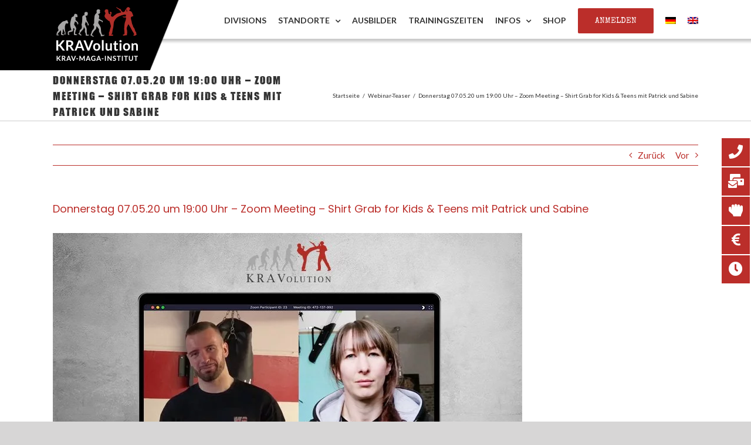

--- FILE ---
content_type: text/html; charset=utf-8
request_url: https://www.google.com/recaptcha/api2/aframe
body_size: 267
content:
<!DOCTYPE HTML><html><head><meta http-equiv="content-type" content="text/html; charset=UTF-8"></head><body><script nonce="8kdlljmhIR0aU3SRv7U2kA">/** Anti-fraud and anti-abuse applications only. See google.com/recaptcha */ try{var clients={'sodar':'https://pagead2.googlesyndication.com/pagead/sodar?'};window.addEventListener("message",function(a){try{if(a.source===window.parent){var b=JSON.parse(a.data);var c=clients[b['id']];if(c){var d=document.createElement('img');d.src=c+b['params']+'&rc='+(localStorage.getItem("rc::a")?sessionStorage.getItem("rc::b"):"");window.document.body.appendChild(d);sessionStorage.setItem("rc::e",parseInt(sessionStorage.getItem("rc::e")||0)+1);localStorage.setItem("rc::h",'1769159311633');}}}catch(b){}});window.parent.postMessage("_grecaptcha_ready", "*");}catch(b){}</script></body></html>